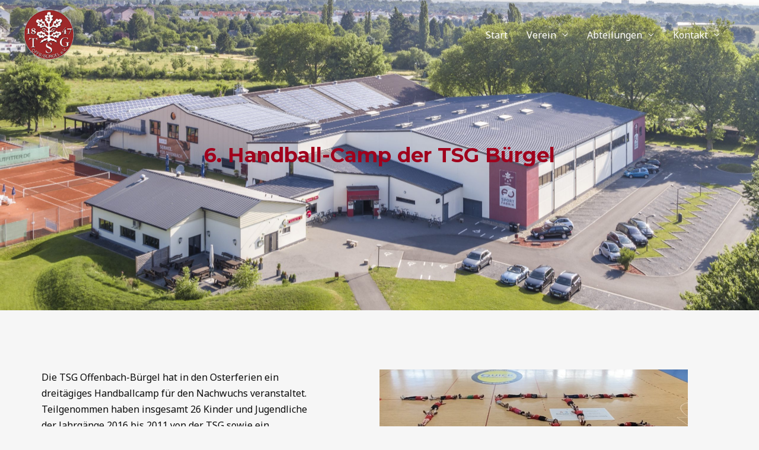

--- FILE ---
content_type: text/css
request_url: https://tsg-buergel.de/wp-content/uploads/elementor/css/post-1424.css?ver=1768890795
body_size: 535
content:
.elementor-1424 .elementor-element.elementor-element-68049726:not(.elementor-motion-effects-element-type-background), .elementor-1424 .elementor-element.elementor-element-68049726 > .elementor-motion-effects-container > .elementor-motion-effects-layer{background-image:url("https://tsg-buergel.de/wp-content/uploads/2023/07/Luftaufnahme_Haupteingang-scaled.jpg");background-position:center center;background-repeat:no-repeat;background-size:cover;}.elementor-1424 .elementor-element.elementor-element-68049726 > .elementor-background-overlay{background-color:var( --e-global-color-astglobalcolor2 );opacity:0.4;transition:background 0.3s, border-radius 0.3s, opacity 0.3s;}.elementor-1424 .elementor-element.elementor-element-68049726 > .elementor-container{max-width:800px;}.elementor-1424 .elementor-element.elementor-element-68049726{transition:background 0.3s, border 0.3s, border-radius 0.3s, box-shadow 0.3s;padding:230px 0px 230px 0px;}.elementor-1424 .elementor-element.elementor-element-128ff587{text-align:center;}.elementor-1424 .elementor-element.elementor-element-3b312f45{padding:100px 0px 90px 0px;}.elementor-bc-flex-widget .elementor-1424 .elementor-element.elementor-element-2154e2ec.elementor-column .elementor-widget-wrap{align-items:center;}.elementor-1424 .elementor-element.elementor-element-2154e2ec.elementor-column.elementor-element[data-element_type="column"] > .elementor-widget-wrap.elementor-element-populated{align-content:center;align-items:center;}.elementor-1424 .elementor-element.elementor-element-2154e2ec > .elementor-element-populated{padding:0px 100px 0px 0px;}.elementor-1424 .elementor-element.elementor-element-74fb4a83 > .elementor-element-populated{padding:0px 50px 0px 0px;}.elementor-1424 .elementor-element.elementor-element-eb8e97e{--spacer-size:35px;}@media(max-width:1024px){.elementor-1424 .elementor-element.elementor-element-68049726{padding:100px 50px 100px 50px;}.elementor-1424 .elementor-element.elementor-element-3b312f45{padding:70px 50px 50px 50px;}.elementor-1424 .elementor-element.elementor-element-2154e2ec > .elementor-element-populated{padding:0px 20px 0px 0px;}.elementor-1424 .elementor-element.elementor-element-74fb4a83 > .elementor-element-populated{padding:0px 0px 0px 20px;}}@media(max-width:767px){.elementor-1424 .elementor-element.elementor-element-68049726{padding:90px 20px 90px 20px;}.elementor-1424 .elementor-element.elementor-element-6cb72ab8 > .elementor-element-populated{padding:0px 0px 0px 0px;}.elementor-1424 .elementor-element.elementor-element-3b312f45{padding:60px 20px 40px 20px;}.elementor-1424 .elementor-element.elementor-element-2154e2ec > .elementor-element-populated{padding:0px 0px 0px 0px;}.elementor-1424 .elementor-element.elementor-element-74fb4a83 > .elementor-element-populated{padding:0px 10px 0px 0px;}}